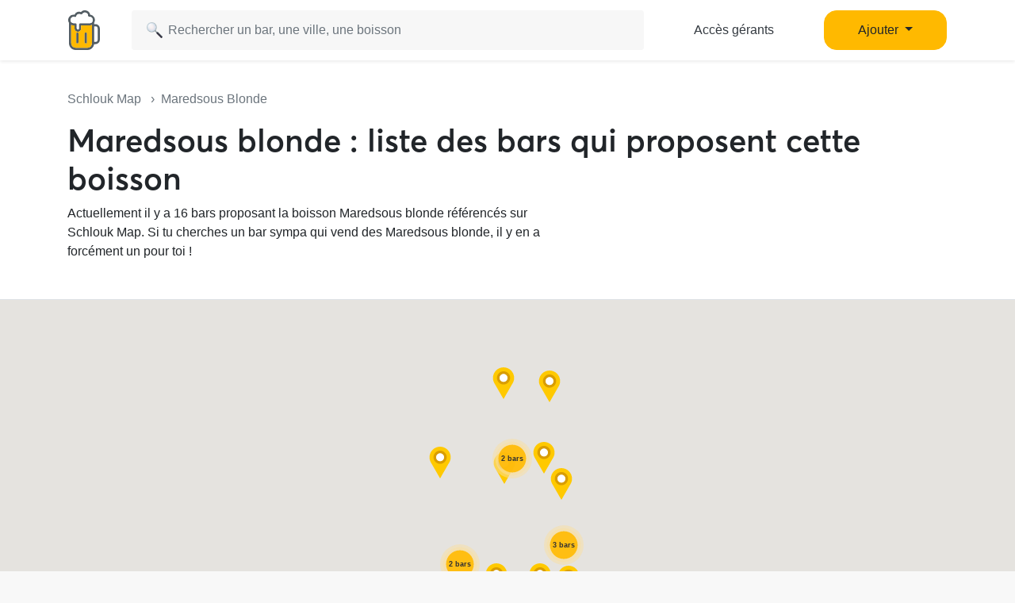

--- FILE ---
content_type: text/html; charset=UTF-8
request_url: https://www.schlouk-map.com/fr/drinks/maredsous-blonde
body_size: 11351
content:
    <!DOCTYPE html><html lang="fr" prefix="og: https://ogp.me/ns#"><head><meta charset="utf-8"><meta name="viewport" content="width=device-width, initial-scale=1, shrink-to-fit=no"><script>
    dataLayer = [];
    dataLayer.push({"user":{"role":"user"}});
</script><!-- Google Tag Manager --><script>(function (w, d, s, l, i) {
    w[l] = w[l] || [];
    w[l].push({
        'gtm.start':
        new Date().getTime(), event: 'gtm.js'
    });
    var f = d.getElementsByTagName(s)[0],
    j = d.createElement(s), dl = l != 'dataLayer' ? '&l=' + l : '';
    j.async = true;
    j.src =
    'https://www.googletagmanager.com/gtm.js?id=' + i + dl;
    f.parentNode.insertBefore(j, f);
})(window, document, 'script', 'dataLayer', 'GTM-T38XT78');
</script><!-- End Google Tag Manager --><title>Maredsous Blonde : dans quel bar en boire ?</title><meta name="description" content="À la recherche de Maredsous Blonde ? Schlouk Map 🍺 c&#039;est l&#039;application gratuite des bars et des happy hours qui liste tous les meilleurs bars qui vendent des Maredsous Blonde."><meta property="og:url" content="https://www.schlouk-map.com/fr/drinks/maredsous-blonde"/><meta property="og:type" content="website"/><meta property="og:title" content="Maredsous Blonde : dans quel bar en boire ? - Schlouk Map"/><meta property="og:site_name" content="Schlouk Map"/><meta property="og:description" content="À la recherche de Maredsous Blonde ? Schlouk Map 🍺 c&#039;est l&#039;application gratuite des bars et des happy hours qui liste tous les meilleurs bars qui vendent des Maredsous Blonde."/><meta property="og:image" content="/img/default-og-image.jpg"/><meta property="fb:app_id" content="178045675905795"/><meta property="fb:pages" content="1669568029977522"/><meta name="twitter:card" content="summary_large_image"/><meta name="twitter:site" content="@SchloukMap"/><meta name="twitter:description" content="À la recherche de Maredsous Blonde ? Schlouk Map 🍺 c&#039;est l&#039;application gratuite des bars et des happy hours qui liste tous les meilleurs bars qui vendent des Maredsous Blonde."/><meta name="twitter:title" content="Maredsous Blonde : dans quel bar en boire ? - Schlouk Map"/><meta name="twitter:image" content="/img/default-og-image.jpg"/><meta name="twitter:app:country" content="FR"/><meta name="twitter:app:name:iphone" content="Schlouk Map"/><meta name="twitter:app:id:iphone" content="1083970801"/><meta name="twitter:app:url:iphone" content="https://www.schlouk-map.com"/><meta name="twitter:app:name:googleplay" content="Schlouk Map"/><meta name="twitter:app:id:googleplay" content="com.schloukmap.schloukmap"/><meta name="twitter:app:url:googleplay" content="https://www.schlouk-map.com"/><meta name="format-detection" content="address=no"/><meta name="apple-itunes-app" content="app-id=1083970801"/><meta name="apple-mobile-web-app-status-bar-style" content="black-translucent"/><meta property="al:ios:app_store_id" content="1083970801"/><meta property="al:ios:app_name" content="Schlouk Map"/><meta property="al:android:app_name" content="Schlouk Map"/><meta property="al:android:package" content="com.schloukmap.schloukmap"/><link rel="canonical" href="https://www.schlouk-map.com/fr/drinks/maredsous-blonde"><link rel="alternate" href="android-app://com.schloukmap.schloukmap/https/schlouk-map.com/fr/drinks/maredsous-blonde"/><link rel="alternate" href="ios-app://1083970801/https/schlouk-map.com/fr/drinks/maredsous-blonde"/><link rel="alternate" hreflang="en" href="https://www.schlouk-map.com/en/drinks/maredsous-blonde"/><link rel="alternate" hreflang="fr" href="https://www.schlouk-map.com/fr/drinks/maredsous-blonde"/><link rel="alternate" hreflang="es" href="https://www.schlouk-map.com/es/drinks/maredsous-blonde"/><link rel="alternate" hreflang="x-default" href="https://www.schlouk-map.com/fr/drinks/maredsous-blonde"/><link rel="apple-touch-icon" sizes="180x180" href="/apple-touch-icon.png"><link rel="shortcut icon" type="image/png" sizes="96x96" href="/favicon-96x96.png"><link rel="shortcut icon" type="image/png" sizes="48x48" href="/favicon-48x48.png"><link rel="shortcut icon" type="image/png" sizes="32x32" href="/favicon-32x32.png"><link rel="shortcut icon" type="image/png" sizes="16x16" href="/favicon-16x16.png"><link rel="manifest" href="/manifest.webmanifest"><link rel="mask-icon" href="/safari-pinned-tab.svg" color="#ffb900"><meta name="apple-mobile-web-app-title" content="Schlouk Map"><meta name="application-name" content="Schlouk Map"><meta name="msapplication-TileColor" content="#ffb900"><meta name="theme-color" content="#ffb900"><link rel="dns-prefetch" href="https://connect.facebook.net"><link rel="preconnect" href="https://connect.facebook.net"><link rel="dns-prefetch" href="https://www.google-analytics.com"><link rel="preconnect" href="https://www.google-analytics.com"><link rel="dns-prefetch" href="https://www.googletagmanager.com"><link rel="preconnect" href="https://www.googletagmanager.com"><style>
                nav.fixed-top { position: fixed; top: 0; }
                body { opacity: 0 !important; }
            </style><link rel="preload" href="/build/app.9944c0dd.css" as="style" onload="this.onload=null;this.rel='stylesheet'"><noscript><link rel="stylesheet" href="/build/app.9944c0dd.css"></noscript><link rel="icon" type="image/x-icon" href="/favicon.ico"/><script async src="https://pagead2.googlesyndication.com/pagead/js/adsbygoogle.js?client=ca-pub-7953240580014414" crossorigin="anonymous"></script><link rel="alternate" type="application/rss+xml" href="https://www.schlouk-map.com/fr/rss"><meta property="al:ios:url" content="schloukmap://www.schlouk-map.com/list"/><meta property="al:android:url" content="schloukmap://www.schlouk-map.com/list"/><link rel="alternate" href="schloukmap://www.schlouk-map.com/list"/><script>
            const searchBoxEmptyText = 'Aucun résultat pour';
            const searchBoxLoadingText = 'Chargement...';
            const searchBoxErrorText = 'Une erreur est survenue, veuillez réessayer.';
            const searchBoxEmptyButton = 'Ajouter un bar';
            const searchBoxEmptyLink = '/fr/places/add';
            const searchBoxEndpoint = '/api/search';
            const basePlaceResultUrl = '/fr/places/__replace__';
            const baseCityResultUrl = '/fr/cities/__replace__';
            const baseDrinkResultUrl = '/fr/drinks/__replace__';
            const readMoreText = 'Lire plus';
            const readLessText = 'Lire moins';
        </script></head><body ><!-- Google Tag Manager (noscript) --><noscript><iframe src="https://www.googletagmanager.com/ns.html?id=GTM-T38XT78" height="0" width="0" style="display:none;visibility:hidden"></iframe></noscript><!-- End Google Tag Manager (noscript) --><nav class="navbar navbar-light fixed-top bg-white shadow-sm"><div class="container p-0 px-lg-3"><a class="navbar-brand mb-0 h1 mr-1" href="/fr/"><img src="/img/logo.svg" alt="Schlouk Map" height="50"/></a><div class="js-searchBox col-8 col-md-10 col-xl-7 p-0"><form action="javascript:void(0);" role="search" class="js-searchBox-form w-100" novalidate><input
                                        class="js-searchBox-input form-control"
                                        type="search"
                                        placeholder="Rechercher un bar, une ville, une boisson"
                                        autocomplete="off"
                                        autocapitalize="off"
                                        spellcheck="false"
                                        maxlength="512"
                                /></form><div class="js-searchBox-results dropdown-menu"></div></div><div class="row col-2 d-none d-xl-block"><a class="btn btn-link btn-block text-dark" href="/fr/dashboard/activate">Accès gérants</a></div><div class="row col-2 d-none d-xl-block"><a class="nav-link dropdown-toggle btn btn-primary btn-block" href="#" id="navbarDropdownMenuAdd" role="button" data-toggle="dropdown" aria-haspopup="true" aria-expanded="false">
                              Ajouter
                            </a><div class="dropdown-menu" aria-labelledby="navbarDropdownMenuAdd"><a class="dropdown-item" href="/fr/places/add"><img class="joypixels" alt="&#x1f4cd;" title=":round_pushpin:" src="https://storage.googleapis.com/schlouk-map/assets/website/imgs/joypixels/png/64/1f4cd.png"/> Ajouter un bar</a><a class="dropdown-item" href="/fr/events/add"><img class="joypixels" alt="&#x1f5d3;&#xfe0f;" title=":calendar_spiral:" src="https://storage.googleapis.com/schlouk-map/assets/website/imgs/joypixels/png/64/1f5d3.png"/> Ajouter un événement</a></div></div><button class="navbar-toggler p-2 collapsed d-block d-xl-none" type="button" data-toggle="collapse" data-target="#navbarToggler" aria-controls="navbarToggler" aria-expanded="false" aria-label="Toggle navigation"><span class="navbar-toggler-icon"></span></button><div class="collapse navbar-collapse" id="navbarToggler"><ul class="navbar-nav"><li class="nav-item"><a class="nav-link" aria-current="page" href="/fr/dashboard/activate"><img class="joypixels" alt="&#x2611;&#xfe0f;" title=":ballot_box_with_check:" src="https://storage.googleapis.com/schlouk-map/assets/website/imgs/joypixels/png/64/2611.png"/> Accès gérants
                                    </a></li><li class="nav-item"><a class="nav-link" aria-current="page" href="/fr/places/add"><img class="joypixels" alt="&#x1f4cd;" title=":round_pushpin:" src="https://storage.googleapis.com/schlouk-map/assets/website/imgs/joypixels/png/64/1f4cd.png"/> Ajouter un bar
                                    </a></li><li class="nav-item"><a class="nav-link" aria-current="page" href="/fr/events/add"><img class="joypixels" alt="&#x1f5d3;&#xfe0f;" title=":calendar_spiral:" src="https://storage.googleapis.com/schlouk-map/assets/website/imgs/joypixels/png/64/1f5d3.png"/> Ajouter un événement
                                    </a></li><li class="nav-item py-3 text-center"><p>Télécharge l&#039;application Schlouk Map !</p><a href="https://itunes.apple.com/fr/app/schlouk-map/id1083970801?mt=8" target="_blank"
                                       rel="noopener"><img src="/img/appstore.svg" height="45"
                                             alt="App Store" loading="lazy"/></a>&#8239;
                                    <a href="https://play.google.com/store/apps/details?id=com.schloukmap.schloukmap"
                                       target="_blank" rel="noopener"><img src="/img/googleplay.svg" height="45"
                                             alt="Google Play" loading="lazy"/></a></li></ul></div></div></nav><div id="places-list"><header class="bg-white border-bottom pb-md-4"><div class="container pt-md-5 py-4" style="z-index: 4;position: relative;"><div class="text-truncate text-muted mb-3"><a href="/fr/" class="text-muted">
                        Schlouk Map
                    </a>
                    &nbsp;&nbsp;›&nbsp;&nbsp;Maredsous Blonde
                </div><h1>
                    Maredsous blonde : liste des bars qui proposent cette boisson
                </h1><p style="max-width:600px;" class="mb-0">Actuellement il y a 16 bars proposant la boisson Maredsous blonde référencés sur Schlouk Map. Si tu cherches un bar sympa qui vend des Maredsous blonde, il y en a forcément un pour toi !</p></div></header><div id="map" style="height: 500px" class="mt-0" data-places="[{&quot;lat&quot;:43.6084159,&quot;lng&quot;:3.8807371,&quot;name&quot;:&quot;Les BerThoM&quot;,&quot;address&quot;:&quot;5 Rue Boussairolles&quot;,&quot;city&quot;:&quot;Montpellier&quot;,&quot;postalCode&quot;:&quot;34000&quot;,&quot;link&quot;:&quot;\/fr\/places\/les-berthom-6&quot;},{&quot;lat&quot;:48.2923125,&quot;lng&quot;:4.0809375,&quot;name&quot;:&quot;La Sourcery&quot;,&quot;address&quot;:&quot;14B Bd Jules Guesde&quot;,&quot;city&quot;:&quot;Troyes&quot;,&quot;postalCode&quot;:null,&quot;link&quot;:&quot;\/fr\/places\/la-sourcery&quot;},{&quot;lat&quot;:44.8436894,&quot;lng&quot;:-0.5707251,&quot;name&quot;:&quot;Rockwood&quot;,&quot;address&quot;:&quot;4 Quai Louis XVIII&quot;,&quot;city&quot;:&quot;Bordeaux&quot;,&quot;postalCode&quot;:&quot;33000&quot;,&quot;link&quot;:&quot;\/fr\/places\/rockwood&quot;},{&quot;lat&quot;:48.8451,&quot;lng&quot;:2.34921,&quot;name&quot;:&quot;Mayflower&quot;,&quot;address&quot;:&quot;49 Rue Descartes&quot;,&quot;city&quot;:&quot;Paris&quot;,&quot;postalCode&quot;:&quot;75000&quot;,&quot;link&quot;:&quot;\/fr\/places\/mayflower&quot;},{&quot;lat&quot;:44.8340466,&quot;lng&quot;:-0.5631477,&quot;name&quot;:&quot;Le Singe Vert&quot;,&quot;address&quot;:&quot;14 Quai de la Monnaie&quot;,&quot;city&quot;:&quot;Bordeaux&quot;,&quot;postalCode&quot;:&quot;33000&quot;,&quot;link&quot;:&quot;\/fr\/places\/le-singe-vert&quot;},{&quot;lat&quot;:45.7494468,&quot;lng&quot;:4.8387827,&quot;name&quot;:&quot;Le Commerce&quot;,&quot;address&quot;:&quot;53 Rue de Marseille&quot;,&quot;city&quot;:&quot;Lyon&quot;,&quot;postalCode&quot;:&quot;69000&quot;,&quot;link&quot;:&quot;\/fr\/places\/le-commerce&quot;},{&quot;lat&quot;:48.8457,&quot;lng&quot;:2.31014,&quot;name&quot;:&quot;Zig Zag&quot;,&quot;address&quot;:&quot;59 Boulevard Garibaldi&quot;,&quot;city&quot;:&quot;Paris&quot;,&quot;postalCode&quot;:&quot;75000&quot;,&quot;link&quot;:&quot;\/fr\/places\/zig-zag&quot;},{&quot;lat&quot;:47.89933,&quot;lng&quot;:1.906078,&quot;name&quot;:&quot;Le Dropkick Bar&quot;,&quot;address&quot;:&quot;37 Pl. du Ch\u00e2telet&quot;,&quot;city&quot;:&quot;Orl\u00e9ans&quot;,&quot;postalCode&quot;:null,&quot;link&quot;:&quot;\/fr\/places\/le-dropkick-bar&quot;},{&quot;lat&quot;:45.7439483,&quot;lng&quot;:4.8713629,&quot;name&quot;:&quot;L&#039; Industrie Caf\u00e9 Comptoir&quot;,&quot;address&quot;:&quot;10 Place Ambroise Courtois&quot;,&quot;city&quot;:&quot;Lyon&quot;,&quot;postalCode&quot;:&quot;69000&quot;,&quot;link&quot;:&quot;\/fr\/places\/l-industrie-cafe-comptoir&quot;},{&quot;lat&quot;:47.3194151,&quot;lng&quot;:5.035076,&quot;name&quot;:&quot;Les BerThoM&quot;,&quot;address&quot;:&quot;32 Rue Monge&quot;,&quot;city&quot;:&quot;Dijon&quot;,&quot;postalCode&quot;:&quot;21000&quot;,&quot;link&quot;:&quot;\/fr\/places\/les-berthom-12&quot;},{&quot;lat&quot;:48.1162004,&quot;lng&quot;:-1.6807355,&quot;name&quot;:&quot;La Trinquette&quot;,&quot;address&quot;:&quot;26 Rue Saint-Malo&quot;,&quot;city&quot;:&quot;Rennes&quot;,&quot;postalCode&quot;:&quot;35000&quot;,&quot;link&quot;:&quot;\/fr\/places\/la-trinquette-1&quot;},{&quot;lat&quot;:45.242889,&quot;lng&quot;:5.825351,&quot;name&quot;:&quot;O&#039;Tonneau&quot;,&quot;address&quot;:&quot;661 Rte de Chamb\u00e9ry&quot;,&quot;city&quot;:&quot;Saint-Ismier&quot;,&quot;postalCode&quot;:null,&quot;link&quot;:&quot;\/fr\/places\/otonneau&quot;},{&quot;lat&quot;:50.9568564,&quot;lng&quot;:1.8493267,&quot;name&quot;:&quot;La Crypte&quot;,&quot;address&quot;:&quot;21 Rue Royale&quot;,&quot;city&quot;:&quot;Calais&quot;,&quot;postalCode&quot;:null,&quot;link&quot;:&quot;\/fr\/places\/la-crypte&quot;},{&quot;lat&quot;:50.83606250000001,&quot;lng&quot;:4.4074375,&quot;name&quot;:&quot;Le Coach&quot;,&quot;address&quot;:&quot;Bd Saint-Michel 20&quot;,&quot;city&quot;:&quot;Woluwe-Saint-Pierre&quot;,&quot;postalCode&quot;:null,&quot;link&quot;:&quot;\/fr\/places\/le-coach&quot;},{&quot;lat&quot;:43.6069569,&quot;lng&quot;:1.4470688,&quot;name&quot;:&quot;Pub O&#039;Clock&quot;,&quot;address&quot;:&quot;21 Boulevard de Strasbourg&quot;,&quot;city&quot;:&quot;Toulouse&quot;,&quot;postalCode&quot;:&quot;31000&quot;,&quot;link&quot;:&quot;\/fr\/places\/pub-oclock&quot;},{&quot;lat&quot;:43.5291109,&quot;lng&quot;:5.4470777,&quot;name&quot;:&quot;O&#039;Shannon&quot;,&quot;address&quot;:&quot;30 Rue de la Verrerie&quot;,&quot;city&quot;:&quot;Aix-en-Provence&quot;,&quot;postalCode&quot;:&quot;13100&quot;,&quot;link&quot;:&quot;\/fr\/places\/oshannon&quot;}]"></div><div class="container mt-4"><section class="list pl-0 row"><div class="mb-4 col-lg-4 col-12"><div class="card offers h-100"><div class="row no-gutters"><div class="col-12 overflow-hidden position-relative"><a href="/fr/places/les-berthom-6" aria-label="Les BerThoM" title="Les BerThoM"><div class="position-absolute text-nowrap overflow-hidden" style="bottom: 10px; left: 10px;"><span class="badge badge-offers p-2 pr-3"><svg fill="#ffffff" xmlns="http://www.w3.org/2000/svg" class="ionicon" viewBox="0 0 512 512" style="width: 16px; height: 16px; margin: 0 4px;"><title>Pricetag</title><path d="M467 45.2A44.45 44.45 0 00435.29 32H312.36a30.63 30.63 0 00-21.52 8.89L45.09 286.59a44.82 44.82 0 000 63.32l117 117a44.83 44.83 0 0063.34 0l245.65-245.6A30.6 30.6 0 00480 199.8v-123a44.24 44.24 0 00-13-31.6zM384 160a32 32 0 1132-32 32 32 0 01-32 32z"/></svg> Happy Hour prolongé jusqu&#039;à 21h
                            </span></div><div class="thumbnail"><img src="https://storage.googleapis.com/schlouk-map/cache/gallery/uploads/images/places/les-berthom-6-61ddbe6f3c5a37.28301403.jpeg" alt="Les BerThoM" loading="lazy"></div></a></div><div class="col-12"><div class="card-body"><div class="d-flex align-items-center mb-2"><h2 class="h4 mb-0 text-truncate"><a href="/fr/places/les-berthom-6" style="color:inherit;"
                           class="name" aria-label="Les BerThoM" title="Les BerThoM">
                            Les BerThoM
                        </a></h2><span data-toggle="tooltip" data-placement="top" title="Fiche revendiquée par le bar" style="font-size:14px;" class="align-middle ml-1"><img src="/img/claimed.svg" alt="☑️" loading="lazy" height="18" /></span></div><p class="text-truncate mb-2 text-secondary">
                    	5,0 <svg xmlns="http://www.w3.org/2000/svg" viewBox="0 0 24 24" fill="#ffb900" width="14"><path d="M12,17.877L18.831,22l-1.813-7.77l6.035-5.228l-7.947-0.674L12,1L8.894,8.328L0.947,9.002l6.035,5.228L5.169,22L12,17.877z" fill="#ffb900"/></svg><svg xmlns="http://www.w3.org/2000/svg" viewBox="0 0 24 24" fill="#ffb900" width="14"><path d="M12,17.877L18.831,22l-1.813-7.77l6.035-5.228l-7.947-0.674L12,1L8.894,8.328L0.947,9.002l6.035,5.228L5.169,22L12,17.877z" fill="#ffb900"/></svg><svg xmlns="http://www.w3.org/2000/svg" viewBox="0 0 24 24" fill="#ffb900" width="14"><path d="M12,17.877L18.831,22l-1.813-7.77l6.035-5.228l-7.947-0.674L12,1L8.894,8.328L0.947,9.002l6.035,5.228L5.169,22L12,17.877z" fill="#ffb900"/></svg><svg xmlns="http://www.w3.org/2000/svg" viewBox="0 0 24 24" fill="#ffb900" width="14"><path d="M12,17.877L18.831,22l-1.813-7.77l6.035-5.228l-7.947-0.674L12,1L8.894,8.328L0.947,9.002l6.035,5.228L5.169,22L12,17.877z" fill="#ffb900"/></svg><svg xmlns="http://www.w3.org/2000/svg" viewBox="0 0 24 24" fill="#ffb900" width="14"><path d="M12,17.877L18.831,22l-1.813-7.77l6.035-5.228l-7.947-0.674L12,1L8.894,8.328L0.947,9.002l6.035,5.228L5.169,22L12,17.877z" fill="#ffb900"/></svg> (4)
                                            &nbsp;•&nbsp;<span class="joypixels"><img class="joypixels" alt="&#x1f37a;" title=":beer:" src="https://storage.googleapis.com/schlouk-map/assets/website/imgs/joypixels/png/64/1f37a.png"/></span> Maredsous Blonde: 6,50 €
                                    </p><p class="text-truncate mb-0 text-secondary">
                    5 Rue Boussairolles, 34000 Montpellier
                </p></div></div></div></div></div><div class="mb-4 col-lg-4 col-12"><div class="card h-100"><div class="row no-gutters"><div class="col-12 overflow-hidden position-relative"><a href="/fr/places/la-sourcery" aria-label="La Sourcery" title="La Sourcery"><div class="position-absolute text-nowrap overflow-hidden" style="bottom: 10px; left: 10px;"></div><div class="thumbnail"><img src="https://storage.googleapis.com/schlouk-map/cache/gallery/uploads/images/places/la-sourcery-63b8363c343332.98119539.PNG" alt="La Sourcery" loading="lazy"></div></a></div><div class="col-12"><div class="card-body"><div class="d-flex align-items-center mb-2"><h2 class="h4 mb-0 text-truncate"><a href="/fr/places/la-sourcery" style="color:inherit;"
                           class="name" aria-label="La Sourcery" title="La Sourcery">
                            La Sourcery
                        </a></h2></div><p class="text-truncate mb-2 text-secondary">
                    	Aucun avis
                                            &nbsp;•&nbsp;<span class="joypixels"><img class="joypixels" alt="&#x1f37a;" title=":beer:" src="https://storage.googleapis.com/schlouk-map/assets/website/imgs/joypixels/png/64/1f37a.png"/></span> Maredsous Blonde: 6,00 €
                                    </p><p class="text-truncate mb-0 text-secondary">
                    14B Bd Jules Guesde, 10000 Troyes
                </p></div></div></div></div></div><div class="mb-4 col-lg-4 col-12"><div class="card h-100"><div class="row no-gutters"><div class="col-12 overflow-hidden position-relative"><a href="/fr/places/rockwood" aria-label="Rockwood" title="Rockwood"><div class="position-absolute text-nowrap overflow-hidden" style="bottom: 10px; left: 10px;"></div><div class="thumbnail"><img src="https://storage.googleapis.com/schlouk-map/cache/gallery/uploads/images/places/rockwood-6246f9e6b82004.49984477.jpeg" alt="Rockwood" loading="lazy"></div></a></div><div class="col-12"><div class="card-body"><div class="d-flex align-items-center mb-2"><h2 class="h4 mb-0 text-truncate"><a href="/fr/places/rockwood" style="color:inherit;"
                           class="name" aria-label="Rockwood" title="Rockwood">
                            Rockwood
                        </a></h2></div><p class="text-truncate mb-2 text-secondary">
                    	Aucun avis
                                            &nbsp;•&nbsp;<span class="joypixels"><img class="joypixels" alt="&#x1f37a;" title=":beer:" src="https://storage.googleapis.com/schlouk-map/assets/website/imgs/joypixels/png/64/1f37a.png"/></span> Maredsous Blonde: 5,50 €
                                    </p><p class="text-truncate mb-0 text-secondary">
                    4 Quai Louis XVIII, 33000 Bordeaux
                </p></div></div></div></div></div><div class="mb-4 col-lg-4 col-12"><div class="card h-100"><div class="row no-gutters"><div class="col-12 overflow-hidden position-relative"><a href="/fr/places/mayflower" aria-label="Mayflower" title="Mayflower"><div class="position-absolute text-nowrap overflow-hidden" style="bottom: 10px; left: 10px;"></div><div class="thumbnail"><img src="https://storage.googleapis.com/schlouk-map/cache/gallery/uploads/images/places/mayflower-620cc7eb1583e0.13655291.png" alt="Mayflower" loading="lazy"></div></a></div><div class="col-12"><div class="card-body"><div class="d-flex align-items-center mb-2"><h2 class="h4 mb-0 text-truncate"><a href="/fr/places/mayflower" style="color:inherit;"
                           class="name" aria-label="Mayflower" title="Mayflower">
                            Mayflower
                        </a></h2></div><p class="text-truncate mb-2 text-secondary">
                    	Aucun avis
                                            &nbsp;•&nbsp;<span class="joypixels"><img class="joypixels" alt="&#x1f37a;" title=":beer:" src="https://storage.googleapis.com/schlouk-map/assets/website/imgs/joypixels/png/64/1f37a.png"/></span> Maredsous Blonde: 6,50 €
                                    </p><p class="text-truncate mb-0 text-secondary">
                    49 Rue Descartes, 75005 Paris
                </p></div></div></div></div></div><div class="mb-4 col-lg-4 col-12"><div class="card h-100"><div class="row no-gutters"><div class="col-12 overflow-hidden position-relative"><a href="/fr/places/le-singe-vert" aria-label="Le Singe Vert" title="Le Singe Vert"><div class="position-absolute text-nowrap overflow-hidden" style="bottom: 10px; left: 10px;"></div><div class="thumbnail"><img src="https://storage.googleapis.com/schlouk-map/cache/gallery/uploads/images/places/le-singe-vert-63988272c5da15.94683312.jpeg" alt="Le Singe Vert" loading="lazy"></div></a></div><div class="col-12"><div class="card-body"><div class="d-flex align-items-center mb-2"><h2 class="h4 mb-0 text-truncate"><a href="/fr/places/le-singe-vert" style="color:inherit;"
                           class="name" aria-label="Le Singe Vert" title="Le Singe Vert">
                            Le Singe Vert
                        </a></h2><span data-toggle="tooltip" data-placement="top" title="Fiche revendiquée par le bar" style="font-size:14px;" class="align-middle ml-1"><img src="/img/claimed.svg" alt="☑️" loading="lazy" height="18" /></span></div><p class="text-truncate mb-2 text-secondary">
                    	Aucun avis
                                            &nbsp;•&nbsp;<span class="joypixels"><img class="joypixels" alt="&#x1f37a;" title=":beer:" src="https://storage.googleapis.com/schlouk-map/assets/website/imgs/joypixels/png/64/1f37a.png"/></span> Maredsous Blonde: 5,50 €
                                    </p><p class="text-truncate mb-0 text-secondary">
                    14 Quai de la Monnaie, 33800 Bordeaux
                </p></div></div></div></div></div><div class="mb-4 col-lg-4 col-12"><div class="card h-100"><div class="row no-gutters"><div class="col-12 overflow-hidden position-relative"><a href="/fr/places/le-commerce" aria-label="Le Commerce" title="Le Commerce"><div class="position-absolute text-nowrap overflow-hidden" style="bottom: 10px; left: 10px;"></div><div class="thumbnail"><img src="https://storage.googleapis.com/schlouk-map/cache/gallery/uploads/images/places/le-commerce-624580c2b46502.09681190.png" alt="Le Commerce" loading="lazy"></div></a></div><div class="col-12"><div class="card-body"><div class="d-flex align-items-center mb-2"><h2 class="h4 mb-0 text-truncate"><a href="/fr/places/le-commerce" style="color:inherit;"
                           class="name" aria-label="Le Commerce" title="Le Commerce">
                            Le Commerce
                        </a></h2></div><p class="text-truncate mb-2 text-secondary">
                    	Aucun avis
                                            &nbsp;•&nbsp;<span class="joypixels"><img class="joypixels" alt="&#x1f37a;" title=":beer:" src="https://storage.googleapis.com/schlouk-map/assets/website/imgs/joypixels/png/64/1f37a.png"/></span> Maredsous Blonde: 5,00 €
                                    </p><p class="text-truncate mb-0 text-secondary">
                    53 Rue de Marseille, 69007 Lyon
                </p></div></div></div></div></div><div class="mb-4 col-lg-4 col-12"><div class="card h-100"><div class="row no-gutters"><div class="col-12 overflow-hidden position-relative"><a href="/fr/places/zig-zag" aria-label="Zig Zag" title="Zig Zag"><div class="position-absolute text-nowrap overflow-hidden" style="bottom: 10px; left: 10px;"></div><div class="thumbnail"><img src="https://storage.googleapis.com/schlouk-map/cache/gallery/uploads/images/places/zig-zag-6215fe48e1ce57.53188624.png" alt="Zig Zag" loading="lazy"></div></a></div><div class="col-12"><div class="card-body"><div class="d-flex align-items-center mb-2"><h2 class="h4 mb-0 text-truncate"><a href="/fr/places/zig-zag" style="color:inherit;"
                           class="name" aria-label="Zig Zag" title="Zig Zag">
                            Zig Zag
                        </a></h2></div><p class="text-truncate mb-2 text-secondary">
                    	Aucun avis
                                            &nbsp;•&nbsp;<span class="joypixels"><img class="joypixels" alt="&#x1f37a;" title=":beer:" src="https://storage.googleapis.com/schlouk-map/assets/website/imgs/joypixels/png/64/1f37a.png"/></span> Maredsous Blonde: 6,90 €
                                    </p><p class="text-truncate mb-0 text-secondary">
                    59 Boulevard Garibaldi, 75015 Paris
                </p></div></div></div></div></div><div class="mb-4 col-lg-4 col-12"><div class="card h-100"><div class="row no-gutters"><div class="col-12 overflow-hidden position-relative"><a href="/fr/places/le-dropkick-bar" aria-label="Le Dropkick Bar" title="Le Dropkick Bar"><div class="position-absolute text-nowrap overflow-hidden" style="bottom: 10px; left: 10px;"></div><div class="thumbnail"><img src="https://storage.googleapis.com/schlouk-map/cache/gallery/uploads/images/places/le-dropkick-bar-636392dc382169.11320712.png" alt="Le Dropkick Bar" loading="lazy"></div></a></div><div class="col-12"><div class="card-body"><div class="d-flex align-items-center mb-2"><h2 class="h4 mb-0 text-truncate"><a href="/fr/places/le-dropkick-bar" style="color:inherit;"
                           class="name" aria-label="Le Dropkick Bar" title="Le Dropkick Bar">
                            Le Dropkick Bar
                        </a></h2></div><p class="text-truncate mb-2 text-secondary">
                    	Aucun avis
                                            &nbsp;•&nbsp;<span class="joypixels"><img class="joypixels" alt="&#x1f37a;" title=":beer:" src="https://storage.googleapis.com/schlouk-map/assets/website/imgs/joypixels/png/64/1f37a.png"/></span> Maredsous Blonde: 6,00 €
                                    </p><p class="text-truncate mb-0 text-secondary">
                    37 Pl. du Châtelet, 45000 Orléans
                </p></div></div></div></div></div><div class="mb-4 col-lg-4 col-12"><div class="card h-100"><div class="row no-gutters"><div class="col-12 overflow-hidden position-relative"><a href="/fr/places/l-industrie-cafe-comptoir" aria-label="L&#039; Industrie Café Comptoir" title="L&#039; Industrie Café Comptoir"><div class="position-absolute text-nowrap overflow-hidden" style="bottom: 10px; left: 10px;"></div><div class="thumbnail"><img src="https://storage.googleapis.com/schlouk-map/cache/gallery/uploads/images/places/l-industrie-cafe-comptoir-624700ff7e0321.03058222.png" alt="L&#039; Industrie Café Comptoir" loading="lazy"></div></a></div><div class="col-12"><div class="card-body"><div class="d-flex align-items-center mb-2"><h2 class="h4 mb-0 text-truncate"><a href="/fr/places/l-industrie-cafe-comptoir" style="color:inherit;"
                           class="name" aria-label="L&#039; Industrie Café Comptoir" title="L&#039; Industrie Café Comptoir">
                            L&#039; Industrie Café Comptoir
                        </a></h2></div><p class="text-truncate mb-2 text-secondary">
                    	Aucun avis
                                            &nbsp;•&nbsp;<span class="joypixels"><img class="joypixels" alt="&#x1f37a;" title=":beer:" src="https://storage.googleapis.com/schlouk-map/assets/website/imgs/joypixels/png/64/1f37a.png"/></span> Maredsous Blonde: 5,00 €
                                    </p><p class="text-truncate mb-0 text-secondary">
                    10 Place Ambroise Courtois, 69008 Lyon
                </p></div></div></div></div></div><div class="mb-4 col-lg-4 col-12"><div class="card h-100"><div class="row no-gutters"><div class="col-12 overflow-hidden position-relative"><a href="/fr/places/les-berthom-12" aria-label="Les BerThoM" title="Les BerThoM"><div class="position-absolute text-nowrap overflow-hidden" style="bottom: 10px; left: 10px;"></div><div class="thumbnail"><img src="https://storage.googleapis.com/schlouk-map/cache/gallery/uploads/images/places/les-berthom-12-62b4444a21bcb5.77007315.png" alt="Les BerThoM" loading="lazy"></div></a></div><div class="col-12"><div class="card-body"><div class="d-flex align-items-center mb-2"><h2 class="h4 mb-0 text-truncate"><a href="/fr/places/les-berthom-12" style="color:inherit;"
                           class="name" aria-label="Les BerThoM" title="Les BerThoM">
                            Les BerThoM
                        </a></h2></div><p class="text-truncate mb-2 text-secondary">
                    	5,0 <svg xmlns="http://www.w3.org/2000/svg" viewBox="0 0 24 24" fill="#ffb900" width="14"><path d="M12,17.877L18.831,22l-1.813-7.77l6.035-5.228l-7.947-0.674L12,1L8.894,8.328L0.947,9.002l6.035,5.228L5.169,22L12,17.877z" fill="#ffb900"/></svg><svg xmlns="http://www.w3.org/2000/svg" viewBox="0 0 24 24" fill="#ffb900" width="14"><path d="M12,17.877L18.831,22l-1.813-7.77l6.035-5.228l-7.947-0.674L12,1L8.894,8.328L0.947,9.002l6.035,5.228L5.169,22L12,17.877z" fill="#ffb900"/></svg><svg xmlns="http://www.w3.org/2000/svg" viewBox="0 0 24 24" fill="#ffb900" width="14"><path d="M12,17.877L18.831,22l-1.813-7.77l6.035-5.228l-7.947-0.674L12,1L8.894,8.328L0.947,9.002l6.035,5.228L5.169,22L12,17.877z" fill="#ffb900"/></svg><svg xmlns="http://www.w3.org/2000/svg" viewBox="0 0 24 24" fill="#ffb900" width="14"><path d="M12,17.877L18.831,22l-1.813-7.77l6.035-5.228l-7.947-0.674L12,1L8.894,8.328L0.947,9.002l6.035,5.228L5.169,22L12,17.877z" fill="#ffb900"/></svg><svg xmlns="http://www.w3.org/2000/svg" viewBox="0 0 24 24" fill="#ffb900" width="14"><path d="M12,17.877L18.831,22l-1.813-7.77l6.035-5.228l-7.947-0.674L12,1L8.894,8.328L0.947,9.002l6.035,5.228L5.169,22L12,17.877z" fill="#ffb900"/></svg> (1)
                                            &nbsp;•&nbsp;<span class="joypixels"><img class="joypixels" alt="&#x1f37a;" title=":beer:" src="https://storage.googleapis.com/schlouk-map/assets/website/imgs/joypixels/png/64/1f37a.png"/></span> Maredsous Blonde: 5,10 €
                                    </p><p class="text-truncate mb-0 text-secondary">
                    32 Rue Monge, 21000 Dijon
                </p></div></div></div></div></div><div class="mb-4 col-lg-4 col-12"><div class="card h-100"><div class="row no-gutters"><div class="col-12 overflow-hidden position-relative"><a href="/fr/places/la-trinquette-1" aria-label="La Trinquette" title="La Trinquette"><div class="position-absolute text-nowrap overflow-hidden" style="bottom: 10px; left: 10px;"></div><div class="thumbnail"><img src="https://storage.googleapis.com/schlouk-map/cache/gallery/uploads/images/places/la-trinquette-1-6257e87ccf7d92.67609754.png" alt="La Trinquette" loading="lazy"></div></a></div><div class="col-12"><div class="card-body"><div class="d-flex align-items-center mb-2"><h2 class="h4 mb-0 text-truncate"><a href="/fr/places/la-trinquette-1" style="color:inherit;"
                           class="name" aria-label="La Trinquette" title="La Trinquette">
                            La Trinquette
                        </a></h2></div><p class="text-truncate mb-2 text-secondary">
                    	Aucun avis
                                            &nbsp;•&nbsp;<span class="joypixels"><img class="joypixels" alt="&#x1f37a;" title=":beer:" src="https://storage.googleapis.com/schlouk-map/assets/website/imgs/joypixels/png/64/1f37a.png"/></span> Maredsous Blonde: 0,00 €
                                    </p><p class="text-truncate mb-0 text-secondary">
                    26 Rue Saint-Malo, 35000 Rennes
                </p></div></div></div></div></div><div class="mb-4 col-lg-4 col-12"><div class="card h-100"><div class="row no-gutters"><div class="col-12 overflow-hidden position-relative"><a href="/fr/places/otonneau" aria-label="O&#039;Tonneau" title="O&#039;Tonneau"><div class="position-absolute text-nowrap overflow-hidden" style="bottom: 10px; left: 10px;"></div><div class="thumbnail"><img src="https://storage.googleapis.com/schlouk-map/cache/gallery/uploads/images/places/otonneau-64442370201e41.26913773.JPG" alt="O&#039;Tonneau" loading="lazy"></div></a></div><div class="col-12"><div class="card-body"><div class="d-flex align-items-center mb-2"><h2 class="h4 mb-0 text-truncate"><a href="/fr/places/otonneau" style="color:inherit;"
                           class="name" aria-label="O&#039;Tonneau" title="O&#039;Tonneau">
                            O&#039;Tonneau
                        </a></h2></div><p class="text-truncate mb-2 text-secondary">
                    	Aucun avis
                                            &nbsp;•&nbsp;<span class="joypixels"><img class="joypixels" alt="&#x1f37a;" title=":beer:" src="https://storage.googleapis.com/schlouk-map/assets/website/imgs/joypixels/png/64/1f37a.png"/></span> Maredsous Blonde: 6,00 €
                                    </p><p class="text-truncate mb-0 text-secondary">
                    661 Rte de Chambéry, 38330 Saint-Ismier
                </p></div></div></div></div></div><div class="mb-4 col-lg-4 col-12"><div class="card h-100"><div class="row no-gutters"><div class="col-12 overflow-hidden position-relative"><a href="/fr/places/la-crypte" aria-label="La Crypte" title="La Crypte"><div class="position-absolute text-nowrap overflow-hidden" style="bottom: 10px; left: 10px;"></div><div class="thumbnail no-thumbnail"><img src="/img/placeholder.jpg" alt="La Crypte" loading="lazy"></div></a></div><div class="col-12"><div class="card-body"><div class="d-flex align-items-center mb-2"><h2 class="h4 mb-0 text-truncate"><a href="/fr/places/la-crypte" style="color:inherit;"
                           class="name" aria-label="La Crypte" title="La Crypte">
                            La Crypte
                        </a></h2></div><p class="text-truncate mb-2 text-secondary">
                    	Aucun avis
                                            &nbsp;•&nbsp;<span class="joypixels"><img class="joypixels" alt="&#x1f37a;" title=":beer:" src="https://storage.googleapis.com/schlouk-map/assets/website/imgs/joypixels/png/64/1f37a.png"/></span> Maredsous Blonde: 6,00 €
                                    </p><p class="text-truncate mb-0 text-secondary">
                    21 Rue Royale, 62100 Calais
                </p></div></div></div></div></div><div class="mb-4 col-lg-4 col-12"><div class="card h-100"><div class="row no-gutters"><div class="col-12 overflow-hidden position-relative"><a href="/fr/places/le-coach" aria-label="Le Coach" title="Le Coach"><div class="position-absolute text-nowrap overflow-hidden" style="bottom: 10px; left: 10px;"></div><div class="thumbnail no-thumbnail"><img src="/img/placeholder.jpg" alt="Le Coach" loading="lazy"></div></a></div><div class="col-12"><div class="card-body"><div class="d-flex align-items-center mb-2"><h2 class="h4 mb-0 text-truncate"><a href="/fr/places/le-coach" style="color:inherit;"
                           class="name" aria-label="Le Coach" title="Le Coach">
                            Le Coach
                        </a></h2></div><p class="text-truncate mb-2 text-secondary">
                    	Aucun avis
                                            &nbsp;•&nbsp;<span class="joypixels"><img class="joypixels" alt="&#x1f37a;" title=":beer:" src="https://storage.googleapis.com/schlouk-map/assets/website/imgs/joypixels/png/64/1f37a.png"/></span> Maredsous Blonde: 4,70 €
                                    </p><p class="text-truncate mb-0 text-secondary">
                    Bd Saint-Michel 20, 1150 Woluwe-Saint-Pierre
                </p></div></div></div></div></div><div class="mb-4 col-lg-4 col-12"><div class="card h-100"><div class="row no-gutters"><div class="col-12 overflow-hidden position-relative"><a href="/fr/places/pub-oclock" aria-label="Pub O&#039;Clock" title="Pub O&#039;Clock"><div class="position-absolute text-nowrap overflow-hidden" style="bottom: 10px; left: 10px;"></div><div class="thumbnail no-thumbnail"><img src="/img/placeholder.jpg" alt="Pub O&#039;Clock" loading="lazy"></div></a></div><div class="col-12"><div class="card-body"><div class="d-flex align-items-center mb-2"><h2 class="h4 mb-0 text-truncate"><a href="/fr/places/pub-oclock" style="color:inherit;"
                           class="name" aria-label="Pub O&#039;Clock" title="Pub O&#039;Clock">
                            Pub O&#039;Clock
                        </a></h2></div><p class="text-truncate mb-2 text-secondary">
                    	5,0 <svg xmlns="http://www.w3.org/2000/svg" viewBox="0 0 24 24" fill="#ffb900" width="14"><path d="M12,17.877L18.831,22l-1.813-7.77l6.035-5.228l-7.947-0.674L12,1L8.894,8.328L0.947,9.002l6.035,5.228L5.169,22L12,17.877z" fill="#ffb900"/></svg><svg xmlns="http://www.w3.org/2000/svg" viewBox="0 0 24 24" fill="#ffb900" width="14"><path d="M12,17.877L18.831,22l-1.813-7.77l6.035-5.228l-7.947-0.674L12,1L8.894,8.328L0.947,9.002l6.035,5.228L5.169,22L12,17.877z" fill="#ffb900"/></svg><svg xmlns="http://www.w3.org/2000/svg" viewBox="0 0 24 24" fill="#ffb900" width="14"><path d="M12,17.877L18.831,22l-1.813-7.77l6.035-5.228l-7.947-0.674L12,1L8.894,8.328L0.947,9.002l6.035,5.228L5.169,22L12,17.877z" fill="#ffb900"/></svg><svg xmlns="http://www.w3.org/2000/svg" viewBox="0 0 24 24" fill="#ffb900" width="14"><path d="M12,17.877L18.831,22l-1.813-7.77l6.035-5.228l-7.947-0.674L12,1L8.894,8.328L0.947,9.002l6.035,5.228L5.169,22L12,17.877z" fill="#ffb900"/></svg><svg xmlns="http://www.w3.org/2000/svg" viewBox="0 0 24 24" fill="#ffb900" width="14"><path d="M12,17.877L18.831,22l-1.813-7.77l6.035-5.228l-7.947-0.674L12,1L8.894,8.328L0.947,9.002l6.035,5.228L5.169,22L12,17.877z" fill="#ffb900"/></svg> (1)
                                            &nbsp;•&nbsp;<span class="joypixels"><img class="joypixels" alt="&#x1f37a;" title=":beer:" src="https://storage.googleapis.com/schlouk-map/assets/website/imgs/joypixels/png/64/1f37a.png"/></span> Maredsous Blonde: 4,50 €
                                    </p><p class="text-truncate mb-0 text-secondary">
                    21 Boulevard de Strasbourg, 31000 Toulouse
                </p></div></div></div></div></div><div class="mb-4 col-lg-4 col-12"><div class="card h-100"><div class="row no-gutters"><div class="col-12 overflow-hidden position-relative"><a href="/fr/places/oshannon" aria-label="O&#039;Shannon" title="O&#039;Shannon"><div class="position-absolute text-nowrap overflow-hidden" style="bottom: 10px; left: 10px;"></div><div class="thumbnail no-thumbnail"><img src="/img/placeholder.jpg" alt="O&#039;Shannon" loading="lazy"></div></a></div><div class="col-12"><div class="card-body"><div class="d-flex align-items-center mb-2"><h2 class="h4 mb-0 text-truncate"><a href="/fr/places/oshannon" style="color:inherit;"
                           class="name" aria-label="O&#039;Shannon" title="O&#039;Shannon">
                            O&#039;Shannon
                        </a></h2></div><p class="text-truncate mb-2 text-secondary">
                    	Aucun avis
                                            &nbsp;•&nbsp;<span class="joypixels"><img class="joypixels" alt="&#x1f37a;" title=":beer:" src="https://storage.googleapis.com/schlouk-map/assets/website/imgs/joypixels/png/64/1f37a.png"/></span> Maredsous Blonde: 5,00 €
                                    </p><p class="text-truncate mb-0 text-secondary">
                    30 Rue de la Verrerie, 13100 Aix-en-Provence
                </p></div></div></div></div></div></section><div class="pagination-container"></div></div><script>
                    function initMap() {
                        const $map = document.getElementById("map");
                        const map = new google.maps.Map($map, {
                            center: { lat: 48.8562544304, lng: 2.352955644 },
                            zoom: 10,
                            mapTypeControl: false,
                        });
                        const infoWindow = new google.maps.InfoWindow({
                            content: "",
                            disableAutoPan: true,
                        });
                        const locations = JSON.parse($map.dataset.places);
                        const iconMarker = {
                            url: 'https://storage.googleapis.com/schlouk-map/assets/website/imgs/markers/marker-web.svg',
                            scaledSize: new google.maps.Size(40, 40), // scaled size
                            origin: new google.maps.Point(0,0), // origin
                            anchor: new google.maps.Point(20, 40) // anchor
                        };
                        const markers = locations.map(({name, address, city, postalCode, link, ...position}) => {
                            const marker = new google.maps.Marker({position, map, icon: iconMarker});

                            marker.addListener("click", () => {
                                const content = `<h2 class="h5"><a href=${link}>${name}</a></h2>`
                                    + `<div>${address}</div>`
                                    + `<div>${postalCode} ${city}</div>`;

                                infoWindow.setContent(content);
                                infoWindow.open(map, marker);
                            });

                            return marker;
                        });

                        let minLatitude = Infinity;
                        let minLongitude = Infinity;
                        let maxLatitude = 0;
                        let maxLongitude = 0;

                        for(const location of locations) {
                            minLatitude = location.lat < minLatitude ? location.lat : minLatitude;
                            minLongitude = location.lng < minLongitude ? location.lng : minLongitude;
                            maxLatitude = location.lat > maxLatitude ? location.lat : maxLatitude;
                            maxLongitude = location.lng > maxLongitude ? location.lng : maxLongitude;
                        }

                        const northEast = new google.maps.LatLng(minLatitude, minLongitude);
                        const southWest = new google.maps.LatLng(maxLatitude, maxLongitude);
                        const bounds = new google.maps.LatLngBounds(northEast, southWest);

                        map.fitBounds(bounds);

                        const iconCluster = {
                            url: 'https://storage.googleapis.com/schlouk-map/assets/website/imgs/markers/cluster-web.svg',
                            scaledSize: new google.maps.Size(50, 50), // scaled size
                            origin: new google.maps.Point(0,0), // origin
                            anchor: new google.maps.Point(25,25) // anchor
                        };

                        const renderer = {
                          render({ count, position }) {
                            return new google.maps.Marker({
                              label: { text: String(count + ' bars'), color: "#333333", fontSize: "9px", fontWeight: "bold" },
                              position,
                              icon: iconCluster,
                              // adjust zIndex to be above other markers
                              zIndex: Number(google.maps.Marker.MAX_ZINDEX) + count,
                            })
                          }
                        }
                        new markerClusterer.MarkerClusterer({map, markers, renderer});
                    }
                </script><script src="https://unpkg.com/@googlemaps/markerclusterer/dist/index.min.js" defer></script><script src="https://maps.googleapis.com/maps/api/js?key=AIzaSyCFMCRoff8nDMv-sGXPEN1clpTNJLOQEI0&callback=initMap&language=fr" defer></script></div><footer class="text-white"><div class="container pt-5 pb-3"><div class="row"><div class="col-lg-9 mb-4"><h2 class="mb-3 h4 ml-3">Retrouve Schlouk Map dans ces villes</h2><p class="mb-2 mt-4 ml-3 font-weight-bold"><img class="joypixels" alt="&#x1f1eb;&#x1f1f7;" title=":flag_fr:" src="https://storage.googleapis.com/schlouk-map/assets/website/imgs/joypixels/png/64/1f1eb-1f1f7.png"/> France</p><div class="row small mb-2"><div class="col-6 col-md-3"><a href="/fr/cities/angers"
                                                       class="btn text-truncate text-light">Bar Angers</a><a href="/fr/cities/besancon"
                                                       class="btn text-truncate text-light">Bar Besançon</a><a href="/fr/cities/bordeaux"
                                                       class="btn text-truncate text-light">Bar Bordeaux</a><a href="/fr/cities/clermont-ferrand"
                                                       class="btn text-truncate text-light">Bar Clermont-Ferrand</a><a href="/fr/cities/dijon"
                                                       class="btn text-truncate text-light">Bar Dijon</a></div><div class="col-6 col-md-3"><a href="/fr/cities/grenoble"
                                                       class="btn text-truncate text-light">Bar Grenoble</a><a href="/fr/cities/le-havre"
                                                       class="btn text-truncate text-light">Bar Le Havre</a><a href="/fr/cities/lille"
                                                       class="btn text-truncate text-light">Bar Lille</a><a href="/fr/cities/lyon"
                                                       class="btn text-truncate text-light">Bar Lyon</a><a href="/fr/cities/marseille"
                                                       class="btn text-truncate text-light">Bar Marseille</a></div><div class="col-6 col-md-3"><a href="/fr/cities/montpellier"
                                                       class="btn text-truncate text-light">Bar Montpellier</a><a href="/fr/cities/nancy"
                                                       class="btn text-truncate text-light">Bar Nancy</a><a href="/fr/cities/nantes"
                                                       class="btn text-truncate text-light">Bar Nantes</a><a href="/fr/cities/nice"
                                                       class="btn text-truncate text-light">Bar Nice</a><a href="/fr/cities/paris"
                                                       class="btn text-truncate text-light">Bar Paris</a></div><div class="col-6 col-md-3"><a href="/fr/cities/reims"
                                                       class="btn text-truncate text-light">Bar Reims</a><a href="/fr/cities/rennes"
                                                       class="btn text-truncate text-light">Bar Rennes</a><a href="/fr/cities/saint-etienne"
                                                       class="btn text-truncate text-light">Bar Saint-Étienne</a><a href="/fr/cities/strasbourg"
                                                       class="btn text-truncate text-light">Bar Strasbourg</a><a href="/fr/cities/toulouse"
                                                       class="btn text-truncate text-light">Bar Toulouse</a></div></div><p class="mb-2 mt-4 ml-3 font-weight-bold"><img class="joypixels" alt="&#x1f1e7;&#x1f1ea;" title=":flag_be:" src="https://storage.googleapis.com/schlouk-map/assets/website/imgs/joypixels/png/64/1f1e7-1f1ea.png"/> Belgique</p><div class="row small mb-2"><div class="col-6 col-md-3"><a href="/fr/cities/antwerpen"
                                                       class="btn text-truncate text-light">Bar Antwerpen</a><a href="/fr/cities/brugge"
                                                       class="btn text-truncate text-light">Bar Brugge</a></div><div class="col-6 col-md-3"><a href="/fr/cities/bruxelles"
                                                       class="btn text-truncate text-light">Bar Bruxelles</a><a href="/fr/cities/charleroi"
                                                       class="btn text-truncate text-light">Bar Charleroi</a></div><div class="col-6 col-md-3"><a href="/fr/cities/gent"
                                                       class="btn text-truncate text-light">Bar Gent</a><a href="/fr/cities/liege"
                                                       class="btn text-truncate text-light">Bar Liège</a></div><div class="col-6 col-md-3"><a href="/fr/cities/namur"
                                                       class="btn text-truncate text-light">Bar Namur</a></div></div><p class="mb-2 mt-4 ml-3 font-weight-bold"><img class="joypixels" alt="&#x1f1ee;&#x1f1ea;" title=":flag_ie:" src="https://storage.googleapis.com/schlouk-map/assets/website/imgs/joypixels/png/64/1f1ee-1f1ea.png"/> Irlande</p><div class="row small mb-2"><div class="col-6 col-md-3"><a href="/fr/cities/dublin"
                                                       class="btn text-truncate text-light">Bar Dublin</a></div></div><p class="mb-2 mt-4 ml-3 font-weight-bold"><img class="joypixels" alt="&#x1f1f3;&#x1f1f1;" title=":flag_nl:" src="https://storage.googleapis.com/schlouk-map/assets/website/imgs/joypixels/png/64/1f1f3-1f1f1.png"/> Pays-Bas</p><div class="row small mb-2"><div class="col-6 col-md-3"><a href="/fr/cities/amsterdam"
                                                       class="btn text-truncate text-light">Bar Amsterdam</a></div></div><p class="mb-2 mt-4 ml-3 font-weight-bold"><img class="joypixels" alt="&#x1f1ec;&#x1f1e7;" title=":flag_gb:" src="https://storage.googleapis.com/schlouk-map/assets/website/imgs/joypixels/png/64/1f1ec-1f1e7.png"/> Royaume-Uni</p><div class="row small mb-2"><div class="col-6 col-md-3"><a href="/fr/cities/brighton"
                                                       class="btn text-truncate text-light">Bar Brighton</a><a href="/fr/cities/leeds"
                                                       class="btn text-truncate text-light">Bar Leeds</a></div><div class="col-6 col-md-3"><a href="/fr/cities/liverpool"
                                                       class="btn text-truncate text-light">Bar Liverpool</a><a href="/fr/cities/londres"
                                                       class="btn text-truncate text-light">Bar Londres</a></div><div class="col-6 col-md-3"><a href="/fr/cities/manchester"
                                                       class="btn text-truncate text-light">Bar Manchester</a></div></div><p class="mb-2 mt-4 ml-3 font-weight-bold"><img class="joypixels" alt="&#x1f1ea;&#x1f1f8;" title=":flag_es:" src="https://storage.googleapis.com/schlouk-map/assets/website/imgs/joypixels/png/64/1f1ea-1f1f8.png"/> Espagne</p><div class="row small mb-2"><div class="col-6 col-md-3"><a href="/fr/cities/barcelone"
                                                       class="btn text-truncate text-light">Bar Barcelone</a><a href="/fr/cities/bilbao-1"
                                                       class="btn text-truncate text-light">Bar Bilbao</a></div><div class="col-6 col-md-3"><a href="/fr/cities/granada"
                                                       class="btn text-truncate text-light">Bar Granada</a><a href="/fr/cities/las-palmas"
                                                       class="btn text-truncate text-light">Bar Las Palmas</a></div><div class="col-6 col-md-3"><a href="/fr/cities/madrid"
                                                       class="btn text-truncate text-light">Bar Madrid</a><a href="/fr/cities/seville"
                                                       class="btn text-truncate text-light">Bar Seville</a></div><div class="col-6 col-md-3"><a href="/fr/cities/valence-1"
                                                       class="btn text-truncate text-light">Bar Valence</a></div></div><p class="mb-2 mt-4 ml-3 font-weight-bold"><img class="joypixels" alt="&#x1f1ed;&#x1f1fa;" title=":flag_hu:" src="https://storage.googleapis.com/schlouk-map/assets/website/imgs/joypixels/png/64/1f1ed-1f1fa.png"/> Hongrie</p><div class="row small mb-2"><div class="col-6 col-md-3"><a href="/fr/cities/budapest"
                                                       class="btn text-truncate text-light">Bar Budapest</a></div></div><p class="mb-2 mt-4 ml-3 font-weight-bold"><img class="joypixels" alt="&#x1f1f2;&#x1f1f9;" title=":flag_mt:" src="https://storage.googleapis.com/schlouk-map/assets/website/imgs/joypixels/png/64/1f1f2-1f1f9.png"/> Malte</p><div class="row small mb-2"><div class="col-6 col-md-3"><a href="/fr/cities/la-valette"
                                                       class="btn text-truncate text-light">Bar La Valette</a></div><div class="col-6 col-md-3"><a href="/fr/cities/st-julians"
                                                       class="btn text-truncate text-light">Bar St Julian&#039;s</a></div><div class="col-6 col-md-3"><a href="/fr/cities/st-pauls-bay"
                                                       class="btn text-truncate text-light">Bar St Paul&#039;s Bay</a></div></div><p class="mb-2 mt-4 ml-3 font-weight-bold"><img class="joypixels" alt="&#x1f1e8;&#x1f1e6;" title=":flag_ca:" src="https://storage.googleapis.com/schlouk-map/assets/website/imgs/joypixels/png/64/1f1e8-1f1e6.png"/> Canada</p><div class="row small mb-2"><div class="col-6 col-md-3"><a href="/fr/cities/montreal"
                                                       class="btn text-truncate text-light">Bar Montréal</a></div><div class="col-6 col-md-3"><a href="/fr/cities/quebec"
                                                       class="btn text-truncate text-light">Bar Québec</a></div></div><p class="mb-2 mt-4 ml-3 font-weight-bold"><img class="joypixels" alt="&#x1f1f1;&#x1f1fa;" title=":flag_lu:" src="https://storage.googleapis.com/schlouk-map/assets/website/imgs/joypixels/png/64/1f1f1-1f1fa.png"/> Luxembourg</p><div class="row small mb-2"><div class="col-6 col-md-3"><a href="/fr/cities/esch-sur-alzette"
                                                       class="btn text-truncate text-light">Bar Esch-sur-Alzette</a></div><div class="col-6 col-md-3"><a href="/fr/cities/luxembourg"
                                                       class="btn text-truncate text-light">Bar Luxembourg</a></div></div></div><div class="col-lg-3 mb-4 text-center"><div id="footer-logo" class="mx-auto mb-4"><img src="/img/logo.svg" alt="Schlouk Map" height="70"/></div><p><a href="https://itunes.apple.com/fr/app/schlouk-map/id1083970801?mt=8" target="_blank"
                               rel="noopener"><img src="/img/appstore.svg" height="35"
                                     alt="App Store" loading="lazy"/></a>&#8239;
                            <a href="https://play.google.com/store/apps/details?id=com.schloukmap.schloukmap"
                               target="_blank" rel="noopener"><img src="/img/googleplay.svg" height="35"
                                     alt="Google Play" loading="lazy"/></a></p><p><a class="btn btn-primary btn-block" href="/fr/dashboard/activate"
                              target="_blank">Vous êtes gérant(e) de bar ?</a></p><p><a class="text-white"
                              href="/fr/contact">Contact</a></p><p><a class="text-white"
                              href="/fr/places/add">Ajouter un bar</a></p><p><a class="text-white"
                              href="/fr/blog">Blog</a></p><p><a href="https://www.notion.so/schloukmap/Hello-nous-c-est-Schlouk-Map-68ed489c38aa40cc923e0729399761cd"
                               target="_blank" rel="noopener"
                               class="text-white">Press Kit</a></p><p><a href="/fr/cities/" class="text-white">Liste des villes</a></p><p><a href="/fr/matchs" class="text-white">Calendrier des matchs</a></p><p><a href="https://www.facebook.com/schloukmap" target="_blank" rel="noopener"
                               aria-label="Facebook" title="Facebook"><svg xmlns="http://www.w3.org/2000/svg" viewBox="0 0 30 30" fill="#ffffff"
                                     style="width:38px;height:38px;"><path d="M15,3C8.373,3,3,8.373,3,15c0,6.016,4.432,10.984,10.206,11.852V18.18h-2.969v-3.154h2.969v-2.099c0-3.475,1.693-5,4.581-5 c1.383,0,2.115,0.103,2.461,0.149v2.753h-1.97c-1.226,0-1.654,1.163-1.654,2.473v1.724h3.593L19.73,18.18h-3.106v8.697 C22.481,26.083,27,21.075,27,15C27,8.373,21.627,3,15,3z"
                                          fill="#ffffff"/></svg></a>&nbsp;
                            <a href="https://www.instagram.com/schloukmap" target="_blank" rel="noopener"
                               aria-label="Instagram" title="Instagram"><svg xmlns="http://www.w3.org/2000/svg" viewBox="0 0 30 30" fill="#ffffff"
                                     style="width:38px;height:38px;"><path d="M 9.9980469 3 C 6.1390469 3 3 6.1419531 3 10.001953 L 3 20.001953 C 3 23.860953 6.1419531 27 10.001953 27 L 20.001953 27 C 23.860953 27 27 23.858047 27 19.998047 L 27 9.9980469 C 27 6.1390469 23.858047 3 19.998047 3 L 9.9980469 3 z M 22 7 C 22.552 7 23 7.448 23 8 C 23 8.552 22.552 9 22 9 C 21.448 9 21 8.552 21 8 C 21 7.448 21.448 7 22 7 z M 15 9 C 18.309 9 21 11.691 21 15 C 21 18.309 18.309 21 15 21 C 11.691 21 9 18.309 9 15 C 9 11.691 11.691 9 15 9 z M 15 11 A 4 4 0 0 0 11 15 A 4 4 0 0 0 15 19 A 4 4 0 0 0 19 15 A 4 4 0 0 0 15 11 z"
                                          fill="#ffffff"/></svg></a>&nbsp;
                            <a href="https://www.tiktok.com/@schloukmap" target="_blank" rel="noopener"
                               aria-label="TikTok" title="TikTok"><svg xmlns="http://www.w3.org/2000/svg" viewBox="0 0 30 30" fill="#ffffff"
                                     style="width:38px;height:38px;"><path d="M24,4H6C4.895,4,4,4.895,4,6v18c0,1.105,0.895,2,2,2h18c1.105,0,2-0.895,2-2V6C26,4.895,25.104,4,24,4z M22.689,13.474 c-0.13,0.012-0.261,0.02-0.393,0.02c-1.495,0-2.809-0.768-3.574-1.931c0,3.049,0,6.519,0,6.577c0,2.685-2.177,4.861-4.861,4.861 C11.177,23,9,20.823,9,18.139c0-2.685,2.177-4.861,4.861-4.861c0.102,0,0.201,0.009,0.3,0.015v2.396c-0.1-0.012-0.197-0.03-0.3-0.03 c-1.37,0-2.481,1.111-2.481,2.481s1.11,2.481,2.481,2.481c1.371,0,2.581-1.08,2.581-2.45c0-0.055,0.024-11.17,0.024-11.17h2.289 c0.215,2.047,1.868,3.663,3.934,3.811V13.474z"
                                          fill="#ffffff"/></svg></a>&nbsp;
                            <a href="https://twitter.com/schloukmap" target="_blank" rel="noopener"
                               aria-label="Twitter" title="Twitter"><svg xmlns="http://www.w3.org/2000/svg" xmlns:xlink="http://www.w3.org/1999/xlink" viewBox="0,0,256,256" width="30px" height="30px" style="width:38px;height:38px;"><g fill="#ffffff" fill-rule="nonzero" stroke="none" stroke-width="1" stroke-linecap="butt" stroke-linejoin="miter" stroke-miterlimit="10" stroke-dasharray="" stroke-dashoffset="0" font-family="none" font-weight="none" font-size="none" text-anchor="none" style="mix-blend-mode: normal"><g transform="scale(8.53333,8.53333)"><path d="M26.37,26l-8.795,-12.822l0.015,0.012l7.93,-9.19h-2.65l-6.46,7.48l-5.13,-7.48h-6.95l8.211,11.971l-0.001,-0.001l-8.66,10.03h2.65l7.182,-8.322l5.708,8.322zM10.23,6l12.34,18h-2.1l-12.35,-18z"></path></g></g></svg></a></p><p>2336 Avis&nbsp;&nbsp;&middot;&nbsp;&nbsp;4.4/5               <img class="align-baseline" src="/img/star.svg" width="14" height="14" alt="⭐" loading="lazy"/><img class="align-baseline" src="/img/star.svg" width="14" height="14" alt="⭐" loading="lazy"/><img class="align-baseline" src="/img/star.svg" width="14" height="14" alt="⭐" loading="lazy"/><img class="align-baseline" src="/img/star.svg" width="14" height="14" alt="⭐" loading="lazy"/><img class="align-baseline" src="/img/star.svg" width="14" height="14" alt="⭐" loading="lazy"/></p></div></div></div><div class="subfooter py-3"><div class="container"><div class="row py-3"><div class="col-lg-10"><p class="mb-0" style="opacity: 0.8;"><a href="/fr/legals"
                                   class="text-white">Mentions légales</a> - <a
                                        href="/fr/terms"
                                        class="text-white">Conditions générales</a> - <a
                                        href="/fr/privacy"
                                        class="text-white">Politique de confidentialité</a> - <a
                                        href="/fr/contact"
                                        class="text-white">Contact</a></p><p style="opacity: 0.8;">
                                &copy; 2026 - Schlouk Map HQ - 20 avenue du Neuhof, 67100 Strasbourg - <a
                                        href="mailto:contact@schlouk-map.com" class="text-white">contact@schlouk-map.com</a></p><p class="mt-3">Fait avec de la <img class="joypixels" alt="&#x1f37a;" title=":beer:" src="https://storage.googleapis.com/schlouk-map/assets/website/imgs/joypixels/png/64/1f37a.png"/>  et des <img class="joypixels" alt="&#x1f968;" title=":pretzel:" src="https://storage.googleapis.com/schlouk-map/assets/website/imgs/joypixels/png/64/1f968.png"/> à Strasbourg et Paris</p></div><div class="col-lg-2 mb-5"><div class="dropdown mt-4 mt-sm-0" style="display: inline-block;"><button class="btn btn-outline dropdown-toggle btn-light" type="button" data-toggle="dropdown" aria-haspopup="true"
                                        aria-expanded="false"><span class="joypixels"><img class="joypixels" alt="&#x1f30d;" title=":earth_africa:" src="https://storage.googleapis.com/schlouk-map/assets/website/imgs/joypixels/png/64/1f30d.png"/></span> Français
                                </button><div class="dropdown-menu"><a class="dropdown-item" href="/en/drinks/maredsous-blonde">English</a><span class="dropdown-item disabled">Français</span><a class="dropdown-item" href="/es/drinks/maredsous-blonde">Español</a></div></div></div></div></div></div></footer><script type="application/ld+json">
        {
          "@context": "https://schema.org",
          "@type": "Organization",
          "name": "Schlouk Map",
          "logo": "/img/logo.png",
          "image": "/img/logo.png",
          "url": "https://www.schlouk-map.com",
          "sameAs": [
          "https://www.facebook.com/schloukmap/",
          "https://www.instagram.com/schloukmap/",
          "https://www.linkedin.com/company/schlouk-map/"
          ],
          "address": {
              "@type": "PostalAddress",
              "addressLocality": "Strasbourg",
              "addressRegion": "Alsace",
              "postalCode": "67000",
              "streetAddress": "20 avenue du Neuhof"
            },
          "email": "mailto:contact@schlouk-map.com"
        }

    </script><script src="/build/runtime.1b5762f4.js" defer></script><script src="/build/249.72469ba6.js" defer></script><script src="/build/322.86e146de.js" defer></script><script src="/build/503.61bb9998.js" defer></script><script src="/build/362.94a9dd13.js" defer></script><script src="/build/83.435a7e27.js" defer></script><script src="/build/app.fd4309ad.js" defer></script><script type="application/ld+json">
      {
        "@context": "https://schema.org/",
        "@type": "Product",
        "name": "Maredsous Blonde",
                "brand": {
          "@type": "Brand",
          "name": "Duvel-Moortgat"
        },
                        "aggregateRating": {
            "@type": "AggregateRating",
            "ratingValue": "5.0",
            "reviewCount": "6"
        },
                "offers": {
          "@type": "AggregateOffer",
          "offerCount": "16",
          "lowPrice": "6.5",
          "highPrice": "6.9",
          "priceCurrency": "EUR",
          "itemCondition": "https://schema.org/NewCondition",
            "availability": "https://schema.org/InStock"
        }
      }
    </script><script type="application/ld+json">
  {
      "@context": "https://schema.org",
      "@type": "BreadcrumbList",
      "itemListElement": [
        {
          "@type": "ListItem",
          "position": 1,
          "item": {
            "@id": "https://www.schlouk-map.com/",
            "name": "Schlouk Map"
          }
        },{
          "@type": "ListItem",
          "position": 2,
          "item": {
            "@id": "https://www.schlouk-map.com/fr/drinks/maredsous-blonde",
            "name": "Boissons Maredsous Blonde"
          }
        }
      ]
    }

    </script><script type="application/ld+json">
    {
      "@context":"https://schema.org",
      "@type":"ItemList",
      "itemListElement":[
                {
          "@type":"ListItem",
          "position":1,
          "url":"https://www.schlouk-map.com/fr/places/les-berthom-6"
        },                {
          "@type":"ListItem",
          "position":2,
          "url":"https://www.schlouk-map.com/fr/places/la-sourcery"
        },                {
          "@type":"ListItem",
          "position":3,
          "url":"https://www.schlouk-map.com/fr/places/rockwood"
        },                {
          "@type":"ListItem",
          "position":4,
          "url":"https://www.schlouk-map.com/fr/places/mayflower"
        },                {
          "@type":"ListItem",
          "position":5,
          "url":"https://www.schlouk-map.com/fr/places/le-singe-vert"
        },                {
          "@type":"ListItem",
          "position":6,
          "url":"https://www.schlouk-map.com/fr/places/le-commerce"
        },                {
          "@type":"ListItem",
          "position":7,
          "url":"https://www.schlouk-map.com/fr/places/zig-zag"
        },                {
          "@type":"ListItem",
          "position":8,
          "url":"https://www.schlouk-map.com/fr/places/le-dropkick-bar"
        },                {
          "@type":"ListItem",
          "position":9,
          "url":"https://www.schlouk-map.com/fr/places/l-industrie-cafe-comptoir"
        },                {
          "@type":"ListItem",
          "position":10,
          "url":"https://www.schlouk-map.com/fr/places/les-berthom-12"
        },                {
          "@type":"ListItem",
          "position":11,
          "url":"https://www.schlouk-map.com/fr/places/la-trinquette-1"
        },                {
          "@type":"ListItem",
          "position":12,
          "url":"https://www.schlouk-map.com/fr/places/otonneau"
        },                {
          "@type":"ListItem",
          "position":13,
          "url":"https://www.schlouk-map.com/fr/places/la-crypte"
        },                {
          "@type":"ListItem",
          "position":14,
          "url":"https://www.schlouk-map.com/fr/places/le-coach"
        },                {
          "@type":"ListItem",
          "position":15,
          "url":"https://www.schlouk-map.com/fr/places/pub-oclock"
        },                {
          "@type":"ListItem",
          "position":16,
          "url":"https://www.schlouk-map.com/fr/places/oshannon"
        }              ]
    }

    </script><script>
        if ('serviceWorker' in navigator) {
            window.addEventListener('load', function() {
                navigator.serviceWorker.register('/service-worker.js').then(function(reg) {
                });
            });
        }
    </script><script defer src="https://static.cloudflareinsights.com/beacon.min.js/vcd15cbe7772f49c399c6a5babf22c1241717689176015" integrity="sha512-ZpsOmlRQV6y907TI0dKBHq9Md29nnaEIPlkf84rnaERnq6zvWvPUqr2ft8M1aS28oN72PdrCzSjY4U6VaAw1EQ==" data-cf-beacon='{"version":"2024.11.0","token":"e48cc5281198419496771bf425b64360","r":1,"server_timing":{"name":{"cfCacheStatus":true,"cfEdge":true,"cfExtPri":true,"cfL4":true,"cfOrigin":true,"cfSpeedBrain":true},"location_startswith":null}}' crossorigin="anonymous"></script>
</body></html>

--- FILE ---
content_type: text/html; charset=utf-8
request_url: https://www.google.com/recaptcha/api2/aframe
body_size: 267
content:
<!DOCTYPE HTML><html><head><meta http-equiv="content-type" content="text/html; charset=UTF-8"></head><body><script nonce="I_X5eMaQ9n_JnBkMAdPQ_Q">/** Anti-fraud and anti-abuse applications only. See google.com/recaptcha */ try{var clients={'sodar':'https://pagead2.googlesyndication.com/pagead/sodar?'};window.addEventListener("message",function(a){try{if(a.source===window.parent){var b=JSON.parse(a.data);var c=clients[b['id']];if(c){var d=document.createElement('img');d.src=c+b['params']+'&rc='+(localStorage.getItem("rc::a")?sessionStorage.getItem("rc::b"):"");window.document.body.appendChild(d);sessionStorage.setItem("rc::e",parseInt(sessionStorage.getItem("rc::e")||0)+1);localStorage.setItem("rc::h",'1769021089711');}}}catch(b){}});window.parent.postMessage("_grecaptcha_ready", "*");}catch(b){}</script></body></html>

--- FILE ---
content_type: image/svg+xml
request_url: https://storage.googleapis.com/schlouk-map/assets/website/imgs/markers/cluster-web.svg
body_size: -108
content:
<?xml version="1.0" encoding="UTF-8"?><svg id="Calque_2" xmlns="http://www.w3.org/2000/svg" viewBox="0 0 512 512"><defs><style>.cls-1{fill:#f9dea0;opacity:.5;}.cls-2{fill:#ffb900;opacity:.9;}</style></defs><g id="Layer_1"><circle class="cls-1" cx="256" cy="256" r="256"/><circle class="cls-1" cx="257.03" cy="256" r="219.59"/><circle class="cls-2" cx="256" cy="256" r="178.93"/></g></svg>